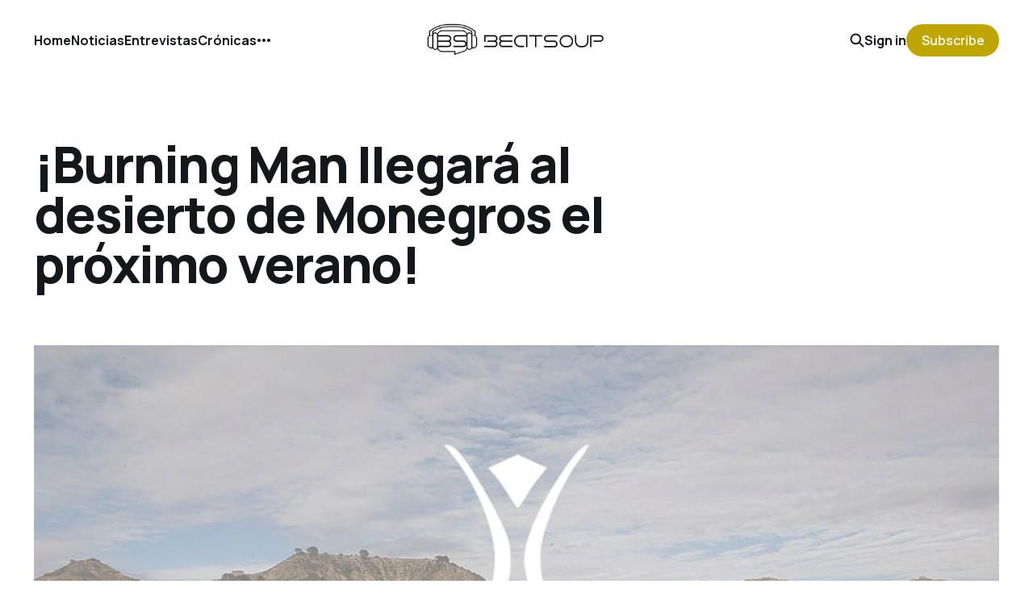

--- FILE ---
content_type: text/html; charset=utf-8
request_url: https://beatsoup.es/burning-man-llegara-al-desierto-de-monegros-el-proximo-verano-2017/
body_size: 6321
content:
<!DOCTYPE html>
<html lang="es">

<head>
    <meta charset="utf-8">
    <meta name="viewport" content="width=device-width, initial-scale=1">
    <title>¡Burning Man llegará al desierto de Monegros el próximo verano!</title>
    <link rel="stylesheet" href="/assets/built/screen.css?v=b1697b7ee8">


    <style>
        :root {
            --background-color: #ffffff
        }
    </style>

    <script>
        /* The script for calculating the color contrast was taken from
        https://gomakethings.com/dynamically-changing-the-text-color-based-on-background-color-contrast-with-vanilla-js/ */
        var accentColor = getComputedStyle(document.documentElement).getPropertyValue('--background-color');
        accentColor = accentColor.trim().slice(1);
        var r = parseInt(accentColor.substr(0, 2), 16);
        var g = parseInt(accentColor.substr(2, 2), 16);
        var b = parseInt(accentColor.substr(4, 2), 16);
        var yiq = ((r * 299) + (g * 587) + (b * 114)) / 1000;
        var textColor = (yiq >= 128) ? 'dark' : 'light';

        document.documentElement.className = `has-${textColor}-text`;
    </script>

    <meta name="description" content="El desierto aragonés de Monegros acogerá este verano una nueva filial del festival artístico estadounidense Burning Man ¡No sólo arderán las Fallas en 2017!">
    <link rel="icon" href="https://beatsoup.es/content/images/size/w256h256/2018/08/iPiccy-Design.png" type="image/png">
    <link rel="canonical" href="https://beatsoup.es/burning-man-llegara-al-desierto-de-monegros-el-proximo-verano-2017/">
    <meta name="referrer" content="no-referrer-when-downgrade">
    <link rel="amphtml" href="https://beatsoup.es/burning-man-llegara-al-desierto-de-monegros-el-proximo-verano-2017/amp/">
    
    <meta property="og:site_name" content="Beatsoup - Revista de música electrónica, clubbing y festivales">
    <meta property="og:type" content="article">
    <meta property="og:title" content="¡Burning Man llegará al desierto de Monegros el próximo verano!">
    <meta property="og:description" content="El desierto aragonés de Monegros acogerá este verano una nueva filial del festival artístico estadounidense Burning Man ¡No sólo arderán las Fallas en 2017!">
    <meta property="og:url" content="https://beatsoup.es/burning-man-llegara-al-desierto-de-monegros-el-proximo-verano-2017/">
    <meta property="og:image" content="https://beatsoup.es/content/images/2016/12/Burning-Man-Monegros-2017-Beatsoup-2.jpg">
    <meta property="article:published_time" content="2016-12-28T08:30:00.000Z">
    <meta property="article:modified_time" content="2016-12-28T08:50:05.000Z">
    <meta property="article:tag" content="Noticias">
    
    <meta property="article:publisher" content="https://www.facebook.com/beatsoupes">
    <meta name="twitter:card" content="summary_large_image">
    <meta name="twitter:title" content="¡Burning Man llegará al desierto de Monegros el próximo verano!">
    <meta name="twitter:description" content="El desierto aragonés de Monegros acogerá este verano una nueva filial del festival artístico estadounidense Burning Man ¡No sólo arderán las Fallas en 2017!">
    <meta name="twitter:url" content="https://beatsoup.es/burning-man-llegara-al-desierto-de-monegros-el-proximo-verano-2017/">
    <meta name="twitter:image" content="https://beatsoup.es/content/images/2016/12/Burning-Man-Monegros-2017-Beatsoup-2.jpg">
    <meta name="twitter:label1" content="Written by">
    <meta name="twitter:data1" content="Álvaro Pardo B">
    <meta name="twitter:label2" content="Filed under">
    <meta name="twitter:data2" content="Noticias">
    <meta name="twitter:site" content="@beat_soup">
    <meta property="og:image:width" content="1000">
    <meta property="og:image:height" content="489">
    
    <script type="application/ld+json">
{
    "@context": "https://schema.org",
    "@type": "Article",
    "publisher": {
        "@type": "Organization",
        "name": "Beatsoup - Revista de música electrónica, clubbing y festivales",
        "url": "https://beatsoup.es/",
        "logo": {
            "@type": "ImageObject",
            "url": "https://beatsoup.es/content/images/2016/07/_LOGOBS350.png"
        }
    },
    "author": {
        "@type": "Person",
        "name": "Álvaro Pardo B",
        "image": {
            "@type": "ImageObject",
            "url": "https://beatsoup.es/content/images/2018/11/SPECTRUM.jpg",
            "width": 960,
            "height": 960
        },
        "url": "https://beatsoup.es/author/alvparball/",
        "sameAs": []
    },
    "headline": "¡Burning Man llegará al desierto de Monegros el próximo verano!",
    "url": "https://beatsoup.es/burning-man-llegara-al-desierto-de-monegros-el-proximo-verano-2017/",
    "datePublished": "2016-12-28T08:30:00.000Z",
    "dateModified": "2016-12-28T08:50:05.000Z",
    "image": {
        "@type": "ImageObject",
        "url": "https://beatsoup.es/content/images/2016/12/Burning-Man-Monegros-2017-Beatsoup-2.jpg",
        "width": 1000,
        "height": 489
    },
    "keywords": "Noticias",
    "description": "¡Sí, familia! Uno de los festivales más singulares de la temporada llegará España en verano de 2017: Burning Man.\n\n\nEste festival artístico —cuyo nombre en español quiere decir &quot;hombre en llamas&quot;, ya que durante la última noche del festival se prende fuego a una enorme figura de madera con forma de hombre— se caracteriza por ser desarrollado todos los años en la &quot;ciudad&quot; efímera de Black Rock City, en Nevada, y cuyos organizadores describen como &quot;un experimento en comunidad de autoexpresión y au",
    "mainEntityOfPage": "https://beatsoup.es/burning-man-llegara-al-desierto-de-monegros-el-proximo-verano-2017/"
}
    </script>

    <meta name="generator" content="Ghost 5.105">
    <link rel="alternate" type="application/rss+xml" title="Beatsoup - Revista de música electrónica, clubbing y festivales" href="https://beatsoup.es/rss/">
    <script defer src="https://cdn.jsdelivr.net/ghost/portal@~2.46/umd/portal.min.js" data-i18n="true" data-ghost="https://beatsoup.es/" data-key="7d5e0c2fb19a17312691443137" data-api="https://beatsoup.es/ghost/api/content/" data-locale="es" crossorigin="anonymous"></script><style id="gh-members-styles">.gh-post-upgrade-cta-content,
.gh-post-upgrade-cta {
    display: flex;
    flex-direction: column;
    align-items: center;
    font-family: -apple-system, BlinkMacSystemFont, 'Segoe UI', Roboto, Oxygen, Ubuntu, Cantarell, 'Open Sans', 'Helvetica Neue', sans-serif;
    text-align: center;
    width: 100%;
    color: #ffffff;
    font-size: 16px;
}

.gh-post-upgrade-cta-content {
    border-radius: 8px;
    padding: 40px 4vw;
}

.gh-post-upgrade-cta h2 {
    color: #ffffff;
    font-size: 28px;
    letter-spacing: -0.2px;
    margin: 0;
    padding: 0;
}

.gh-post-upgrade-cta p {
    margin: 20px 0 0;
    padding: 0;
}

.gh-post-upgrade-cta small {
    font-size: 16px;
    letter-spacing: -0.2px;
}

.gh-post-upgrade-cta a {
    color: #ffffff;
    cursor: pointer;
    font-weight: 500;
    box-shadow: none;
    text-decoration: underline;
}

.gh-post-upgrade-cta a:hover {
    color: #ffffff;
    opacity: 0.8;
    box-shadow: none;
    text-decoration: underline;
}

.gh-post-upgrade-cta a.gh-btn {
    display: block;
    background: #ffffff;
    text-decoration: none;
    margin: 28px 0 0;
    padding: 8px 18px;
    border-radius: 4px;
    font-size: 16px;
    font-weight: 600;
}

.gh-post-upgrade-cta a.gh-btn:hover {
    opacity: 0.92;
}</style>
    <script defer src="https://cdn.jsdelivr.net/ghost/sodo-search@~1.5/umd/sodo-search.min.js" data-key="7d5e0c2fb19a17312691443137" data-styles="https://cdn.jsdelivr.net/ghost/sodo-search@~1.5/umd/main.css" data-sodo-search="https://beatsoup.es/" data-locale="es" crossorigin="anonymous"></script>
    
    <link href="https://beatsoup.es/webmentions/receive/" rel="webmention">
    <script defer src="/public/cards.min.js?v=b1697b7ee8"></script>
    <link rel="stylesheet" type="text/css" href="/public/cards.min.css?v=b1697b7ee8">
    <script defer src="/public/comment-counts.min.js?v=b1697b7ee8" data-ghost-comments-counts-api="https://beatsoup.es/members/api/comments/counts/"></script>
    <script defer src="/public/member-attribution.min.js?v=b1697b7ee8"></script><style>:root {--ghost-accent-color: #bfa500;}</style>
    <script async src="https://www.googletagmanager.com/gtag/js?id=UA-39673862-1"></script>
<script>
  window.dataLayer = window.dataLayer || [];
  function gtag(){dataLayer.push(arguments);}
  gtag('js', new Date());

  gtag('config', 'UA-39673862-1');
</script>
<script async src="https://pagead2.googlesyndication.com/pagead/js/adsbygoogle.js?client=ca-pub-6748088380833689" crossorigin="anonymous"></script>
<style>

  html, body {
   overflow-x: hidden;
  }
  body {
    position: relative
  }
  
  .gh-foot {
    white-space: normal!important;
  }
  
</style>
</head>

<body class="post-template tag-noticias is-head-middle-logo has-classic-feed">
<div class="gh-site">

    <header id="gh-head" class="gh-head gh-outer">
        <div class="gh-head-inner gh-inner">
            <div class="gh-head-brand">
                <div class="gh-head-brand-wrapper">
                    <a class="gh-head-logo" href="https://beatsoup.es">
                            <img src="https://beatsoup.es/content/images/2016/07/_LOGOBS350.png" alt="Beatsoup - Revista de música electrónica, clubbing y festivales">
                    </a>
                </div>
                <button class="gh-search gh-icon-btn" aria-label="Search this site" data-ghost-search><svg width="20" height="20" viewBox="0 0 20 20" fill="none" xmlns="http://www.w3.org/2000/svg">
<path d="M17.5 17.5L12.5 12.5L17.5 17.5ZM14.1667 8.33333C14.1667 9.09938 14.0158 9.85792 13.7226 10.5657C13.4295 11.2734 12.9998 11.9164 12.4581 12.4581C11.9164 12.9998 11.2734 13.4295 10.5657 13.7226C9.85792 14.0158 9.09938 14.1667 8.33333 14.1667C7.56729 14.1667 6.80875 14.0158 6.10101 13.7226C5.39328 13.4295 4.75022 12.9998 4.20854 12.4581C3.66687 11.9164 3.23719 11.2734 2.94404 10.5657C2.65088 9.85792 2.5 9.09938 2.5 8.33333C2.5 6.78624 3.11458 5.30251 4.20854 4.20854C5.30251 3.11458 6.78624 2.5 8.33333 2.5C9.88043 2.5 11.3642 3.11458 12.4581 4.20854C13.5521 5.30251 14.1667 6.78624 14.1667 8.33333Z" stroke="currentColor" stroke-width="2" stroke-linecap="round" stroke-linejoin="round"/>
</svg>
</button>
                <button class="gh-burger"></button>
            </div>

            <nav class="gh-head-menu">
                <ul class="nav">
    <li class="nav-home"><a href="https://beatsoup.es">Home</a></li>
    <li class="nav-noticias"><a href="https://beatsoup.es/tag/noticias/">Noticias</a></li>
    <li class="nav-entrevistas"><a href="https://beatsoup.es/tag/entrevistas/">Entrevistas</a></li>
    <li class="nav-cronicas"><a href="https://beatsoup.es/tag/cronicas/">Crónicas</a></li>
    <li class="nav-fiestas"><a href="https://beatsoup.es/tag/fiestas/">Fiestas</a></li>
    <li class="nav-especiales"><a href="https://beatsoup.es/tag/especiales/">Especiales</a></li>
    <li class="nav-festivales"><a href="https://beatsoup.es/tag/festivales/">Festivales</a></li>
    <li class="nav-autores"><a href="https://beatsoup.es/autores/">Autores</a></li>
</ul>

            </nav>

            <div class="gh-head-actions">
                    <button class="gh-search gh-icon-btn" aria-label="Search this site" data-ghost-search><svg width="20" height="20" viewBox="0 0 20 20" fill="none" xmlns="http://www.w3.org/2000/svg">
<path d="M17.5 17.5L12.5 12.5L17.5 17.5ZM14.1667 8.33333C14.1667 9.09938 14.0158 9.85792 13.7226 10.5657C13.4295 11.2734 12.9998 11.9164 12.4581 12.4581C11.9164 12.9998 11.2734 13.4295 10.5657 13.7226C9.85792 14.0158 9.09938 14.1667 8.33333 14.1667C7.56729 14.1667 6.80875 14.0158 6.10101 13.7226C5.39328 13.4295 4.75022 12.9998 4.20854 12.4581C3.66687 11.9164 3.23719 11.2734 2.94404 10.5657C2.65088 9.85792 2.5 9.09938 2.5 8.33333C2.5 6.78624 3.11458 5.30251 4.20854 4.20854C5.30251 3.11458 6.78624 2.5 8.33333 2.5C9.88043 2.5 11.3642 3.11458 12.4581 4.20854C13.5521 5.30251 14.1667 6.78624 14.1667 8.33333Z" stroke="currentColor" stroke-width="2" stroke-linecap="round" stroke-linejoin="round"/>
</svg>
</button>
                    <div class="gh-head-members">
                                <a class="gh-head-link" href="#/portal/signin" data-portal="signin">Sign in</a>
                                <a class="gh-head-btn gh-btn gh-primary-btn" href="#/portal/signup" data-portal="signup">Subscribe</a>
                    </div>
            </div>
        </div>
    </header>

    
<main class="gh-main gh-outer">
    <div class="gh-inner">
            <article class="gh-article post tag-noticias">
                    <header class="gh-article-header gh-canvas">
                        <h1 class="gh-article-title">¡Burning Man llegará al desierto de Monegros el próximo verano!</h1>
                            <figure class="gh-article-image">
        <img
            srcset="/content/images/size/w300/2016/12/Burning-Man-Monegros-2017-Beatsoup-2.jpg 300w,
                    /content/images/size/w720/2016/12/Burning-Man-Monegros-2017-Beatsoup-2.jpg 720w,
                    /content/images/size/w960/2016/12/Burning-Man-Monegros-2017-Beatsoup-2.jpg 960w,
                    /content/images/size/w1200/2016/12/Burning-Man-Monegros-2017-Beatsoup-2.jpg 1200w,
                    /content/images/size/w2000/2016/12/Burning-Man-Monegros-2017-Beatsoup-2.jpg 2000w,
                    /content/images/2016/12/Burning-Man-Monegros-2017-Beatsoup-2.jpg"
            sizes="(max-width: 1200px) 100vw, 1200px"
            src="/content/images/size/w1200/2016/12/Burning-Man-Monegros-2017-Beatsoup-2.jpg"
            alt="¡Burning Man llegará al desierto de Monegros el próximo verano!"
        >
    </figure>
                    </header>

                <section class="gh-content gh-canvas">
                    <!--kg-card-begin: markdown--><p>¡Sí, familia! Uno de los festivales más singulares de la temporada llegará España en verano de 2017: <strong>Burning Man</strong>.</p>
<p>Este festival artístico —cuyo nombre en español quiere decir <em><strong>&quot;hombre en llamas&quot;</strong></em>, ya que durante la última noche del festival se prende fuego a una enorme figura de madera con forma de hombre— se caracteriza por ser desarrollado todos los años en la &quot;ciudad&quot; efímera de <strong>Black Rock City</strong>, en Nevada, y cuyos organizadores describen como <em><strong>&quot;un experimento en comunidad de autoexpresión y autosuficiencia radical&quot;</strong></em>. En él destaca mucho la inclusión radical de todos los asistentes a la par que la autorealización, el sentimiento de comunidad y la participación. Toda persona es bienvenido a ir, sólo se necesita la entrada, ganas de pasarlo bien y... capacidad de sobrevivir al desierto.</p>
<p>Tras los <a href="http://beatsoup.net/burning-man-furia-en-el-desierto/?ref=beatsoup.es">altercados sufridos en su última edición</a> al más puro estilo <strong>Mad Max</strong>, la organización se encuentra en <strong>pleno proceso de expansión a nivel global</strong> —cuya primera filial se confirmó hace escasas semanas que se celebrará el próximo verano en los Países Bajos bajo el nombre de <em><strong>Burning Man Netherlands: “Where The Sheep Sleep”</strong></em>—, exportando sus principios en busca de nuevas metas. El objetivo es la celebración de nuevos eventos, primero en Europa y después en otros continentes. Y, <strong>en este contexto, el festival desembarca en nuestro país</strong>.</p>
<p>Por el momento, sólo conocemos una imagen filtrada por redes sociales (la que ilustra este artículo) en la que aparece el logo de <strong>Burning Man</strong> sobre un fondo desértico junto a las palabras definitorias <strong>&quot;MONEGROS summer 2017&quot;</strong>, pero nos basta para estar realmente emocionados con la noticia. El enclave escogido —el desierto aragonés de los Monegros— se antoja como el mejor posible para la ocasión, siendo las condiciones extremas y adversas que ofrece muy parecidas a las del evento original estadounidense y habiendo sido testado con éxito durante más de dos décadas con la celebración de <a href="http://beatsoup.net/20-aniversario-de-monegros-desert-festival/?ref=beatsoup.es">Monegros Desert Festival</a>. Además, no es el primer acercamiento de la filosofía de Burning Man a esta zona, pues ya se celebra en los últimos años <strong>Nowhere</strong>, autodefinido como un &quot;<em>encuentro regional Burning Man de música, idiomas, arte, conjuntos extravagantes, talleres, palabras, fiestas y personas de una comunidad diferente e internacional</em>&quot;. Ahora se presenta <strong>mucho más grande, mucho más fuerte, mucho más espectacular</strong>. Las condiciones eran las óptimas, el germen estaba ahí... y nuestro sueño se ha hecho realidad.</p>
<p>Ahora toca esperar a conocer más detalles al respecto, pero parece ser que este año no solo arderán las Fallas de Valencia. <strong>Burning Man llegará al desierto de Monegros el próximo verano por todo lo alto</strong>.</p>
<p><img src="https://beatsoup.es/content/images/2016/12/Burning-Man-Black-Rock-City-1.jpg" alt="" loading="lazy"></p>
<!--kg-card-end: markdown-->
                    <aside class="gh-article-meta">
                        <div class="gh-article-meta-inner">
                            <div class="gh-author-image-list instapaper_ignore">
                                    <a class="gh-author-image" href="/author/alvparball/">
                                            <img src="https://beatsoup.es/content/images/2018/11/SPECTRUM.jpg" alt="Álvaro Pardo B">
                                    </a>
                            </div>
                            <div class="gh-article-meta-wrapper">
                                <div class="gh-author-name-list">
                                    <a href="/author/alvparball/">Álvaro Pardo B</a>
                                </div>
                                <time class="gh-article-date" datetime="2016-12-28">28 dic. 2016</time>
                            </div>
                                <a class="gh-article-tag" href="https://beatsoup.es/tag/noticias/" style="--tag-color: ">Noticias</a>
                        </div>
                    </aside>
                </section>

                    <div class="gh-comments gh-canvas">
                        <h2 class="gh-comments-title"><script
    data-ghost-comment-count="603e0fb4a75b43315163274a"
    data-ghost-comment-count-empty=""
    data-ghost-comment-count-singular="comment"
    data-ghost-comment-count-plural="comments"
    data-ghost-comment-count-tag="span"
    data-ghost-comment-count-class-name=""
    data-ghost-comment-count-autowrap="true"
>
</script></h2>
                        
        <script defer src="https://cdn.jsdelivr.net/ghost/comments-ui@~1.0/umd/comments-ui.min.js" data-locale="es" data-ghost-comments="https://beatsoup.es/" data-api="https://beatsoup.es/ghost/api/content/" data-admin="https://beatsoup.es/ghost/" data-key="7d5e0c2fb19a17312691443137" data-title="" data-count="false" data-post-id="603e0fb4a75b43315163274a" data-color-scheme="auto" data-avatar-saturation="60" data-accent-color="#bfa500" data-comments-enabled="all" data-publication="Beatsoup - Revista de música electrónica, clubbing y festivales" crossorigin="anonymous"></script>
    
                    </div>

                <footer class="gh-article-footer gh-canvas">
                    <nav class="gh-navigation">
                        <div class="gh-navigation-previous">
                                <a class="gh-navigation-link" href="/oro-viejo-emocion-la-espera-merecio-la-pena/">← Previous</a>
                        </div>

                        <div class="gh-navigation-middle"></div>

                        <div class="gh-navigation-next">
                                <a class="gh-navigation-link" href="/the-prodigy-huele-a-nuevo-disco-en-2017/">Next →</a>
                        </div>
                    </nav>
                </footer>
            </article>
    </div>
</main>

    <footer class="gh-foot gh-outer">
        <div class="gh-foot-inner gh-inner">
            <nav class="gh-foot-menu">
                
            </nav>

            <div class="gh-copyright">
                    Beatsoup - Revista de música electrónica, clubbing y festivales © 2026. Powered by <a href="https://ghost.org/" target="_blank" rel="noopener">Ghost</a>
            </div>
        </div>
    </footer>

</div>

    <div class="pswp" tabindex="-1" role="dialog" aria-hidden="true">
    <div class="pswp__bg"></div>

    <div class="pswp__scroll-wrap">
        <div class="pswp__container">
            <div class="pswp__item"></div>
            <div class="pswp__item"></div>
            <div class="pswp__item"></div>
        </div>

        <div class="pswp__ui pswp__ui--hidden">
            <div class="pswp__top-bar">
                <div class="pswp__counter"></div>

                <button class="pswp__button pswp__button--close" title="Close (Esc)"></button>
                <button class="pswp__button pswp__button--share" title="Share"></button>
                <button class="pswp__button pswp__button--fs" title="Toggle fullscreen"></button>
                <button class="pswp__button pswp__button--zoom" title="Zoom in/out"></button>

                <div class="pswp__preloader">
                    <div class="pswp__preloader__icn">
                        <div class="pswp__preloader__cut">
                            <div class="pswp__preloader__donut"></div>
                        </div>
                    </div>
                </div>
            </div>

            <div class="pswp__share-modal pswp__share-modal--hidden pswp__single-tap">
                <div class="pswp__share-tooltip"></div>
            </div>

            <button class="pswp__button pswp__button--arrow--left" title="Previous (arrow left)"></button>
            <button class="pswp__button pswp__button--arrow--right" title="Next (arrow right)"></button>

            <div class="pswp__caption">
                <div class="pswp__caption__center"></div>
            </div>
        </div>
    </div>
</div>
<script src="/assets/built/main.min.js?v=b1697b7ee8"></script>



<script defer src="https://static.cloudflareinsights.com/beacon.min.js/vcd15cbe7772f49c399c6a5babf22c1241717689176015" integrity="sha512-ZpsOmlRQV6y907TI0dKBHq9Md29nnaEIPlkf84rnaERnq6zvWvPUqr2ft8M1aS28oN72PdrCzSjY4U6VaAw1EQ==" data-cf-beacon='{"version":"2024.11.0","token":"fbed76baa4af467fbe8041d095b57976","r":1,"server_timing":{"name":{"cfCacheStatus":true,"cfEdge":true,"cfExtPri":true,"cfL4":true,"cfOrigin":true,"cfSpeedBrain":true},"location_startswith":null}}' crossorigin="anonymous"></script>
</body>

</html>


--- FILE ---
content_type: text/html; charset=utf-8
request_url: https://www.google.com/recaptcha/api2/aframe
body_size: 265
content:
<!DOCTYPE HTML><html><head><meta http-equiv="content-type" content="text/html; charset=UTF-8"></head><body><script nonce="oYJr8Xtbi-AFoh3D1pX0TQ">/** Anti-fraud and anti-abuse applications only. See google.com/recaptcha */ try{var clients={'sodar':'https://pagead2.googlesyndication.com/pagead/sodar?'};window.addEventListener("message",function(a){try{if(a.source===window.parent){var b=JSON.parse(a.data);var c=clients[b['id']];if(c){var d=document.createElement('img');d.src=c+b['params']+'&rc='+(localStorage.getItem("rc::a")?sessionStorage.getItem("rc::b"):"");window.document.body.appendChild(d);sessionStorage.setItem("rc::e",parseInt(sessionStorage.getItem("rc::e")||0)+1);localStorage.setItem("rc::h",'1768567164123');}}}catch(b){}});window.parent.postMessage("_grecaptcha_ready", "*");}catch(b){}</script></body></html>

--- FILE ---
content_type: text/css; charset=UTF-8
request_url: https://beatsoup.es/assets/built/screen.css?v=b1697b7ee8
body_size: 9003
content:
:root{--color-primary-text:#333;--color-secondary-text:#999;--color-white:#fff;--color-lighter-gray:#f6f6f6;--color-light-gray:#e6e6e6;--color-mid-gray:#ccc;--color-dark-gray:#444;--color-darker-gray:#15171a;--color-black:#000;--font-sans:-apple-system,BlinkMacSystemFont,Segoe UI,Helvetica,Arial,sans-serif;--font-serif:Georgia,serif;--font-mono:Menlo,Consolas,Monaco,Liberation Mono,Lucida Console,monospace;--head-nav-gap:2.8rem;--h1-size:4.6rem;--gap:3.6rem;--header-spacing:80px}@media (max-width:767px){:root{--h1-size:3.2rem!important;--gap:2rem;--header-spacing:48px}}*,:after,:before{box-sizing:border-box}blockquote,body,dd,dl,figure,h1,h2,h3,h4,h5,h6,p{margin:0}ol[role=list],ul[role=list]{list-style:none}html:focus-within{scroll-behavior:smooth}body{line-height:1.5;min-height:100vh;text-rendering:optimizespeed}a:not([class]){-webkit-text-decoration-skip:ink;text-decoration-skip-ink:auto}img,picture{display:block;max-width:100%}button,input,select,textarea{font:inherit}@media (prefers-reduced-motion:reduce){html:focus-within{scroll-behavior:auto}*,:after,:before{animation-duration:.01ms!important;animation-iteration-count:1!important;scroll-behavior:auto!important;transition-duration:.01ms!important}}html{font-size:62.5%}body{background-color:var(--color-white);color:var(--color-primary-text);font-family:var(--gh-font-body,var(--font-sans));font-size:1.6rem;line-height:1.6;-webkit-font-smoothing:antialiased;-moz-osx-font-smoothing:grayscale}img{height:auto}a{color:var(--color-darker-gray);text-decoration:none}a:hover{opacity:.8}h1,h2,h3,h4,h5,h6{color:var(--color-darker-gray);font-family:var(--gh-font-heading,var(--font-sans));letter-spacing:-.02em;line-height:1.15}h1{font-size:var(--h1-size)}h2{font-size:2.8rem}h3{font-size:2.4rem}h4{font-size:2.2rem}h5{font-size:2rem}h6{font-size:1.8rem}hr{background-color:var(--color-light-gray);border:0;height:1px;width:100%}blockquote:not([class]){border-left:4px solid var(--ghost-accent-color);padding-left:2rem}figcaption{color:var(--color-secondary-text);font-size:1.4rem;line-height:1.4;margin-top:1.6rem;text-align:center}.kg-width-full figcaption{padding:0 1.6rem}.gh-content figcaption a{color:var(--color-darker-gray);text-decoration:none}pre{background-color:var(--color-lighter-gray);-webkit-hyphens:none;hyphens:none;line-height:1.5;overflow-x:scroll;padding:1.6rem 2.4rem;white-space:pre;-webkit-overflow-scrolling:touch}code{font-family:var(--font-mono);font-size:15px}:not(pre)>code{background-color:var(--color-lighter-gray);border-radius:3px;color:var(--ghost-accent-color);padding:.4rem}iframe{border:0;display:block;overflow:hidden;width:100%}@media (max-width:767px){h2{font-size:2.4rem}h3{font-size:2.1rem}}.gh-site{display:flex;flex-direction:column;min-height:100vh}.gh-main{flex-grow:1;padding-bottom:8rem;padding-top:8rem}.page-template .gh-main{padding-block:0}.gh-outer{padding-left:var(--gap);padding-right:var(--gap)}.gh-inner{margin:0 auto;max-width:var(--container-width,1200px)}.gh-canvas,.kg-width-full.kg-content-wide{--main:min(var(--content-width,720px),100% - var(--gap) * 2);--wide:minmax(0,calc((var(--container-width, 1200px) - var(--content-width, 720px))/2));--full:minmax(var(--gap),1fr);display:grid;grid-template-columns:[full-start] var(--full) [wide-start] var(--wide) [main-start] var(--main) [main-end] var(--wide) [wide-end] var(--full) [full-end]}.gh-canvas>*{grid-column:main}.kg-content-wide>div,.kg-width-wide{grid-column:wide}.kg-width-full{grid-column:full}.kg-width-full img{width:100%}@media (max-width:767px){#gh-main{padding-bottom:4.8rem;padding-top:4.8rem}}.gh-head{background-color:var(--color-white);height:100px}.gh-head-inner{align-items:center;-moz-column-gap:var(--head-nav-gap);column-gap:var(--head-nav-gap);display:grid;grid-auto-flow:row dense;grid-template-columns:1fr auto auto;height:100%}.gh-head-brand{line-height:1}.gh-head-brand-wrapper{align-items:center;display:flex}.gh-head-logo{font-family:var(--gh-font-heading,var(--font-sans));font-size:2.4rem;font-weight:700;letter-spacing:-.02em;position:relative}.gh-head-logo img{max-height:40px}.gh-head-logo img:nth-child(2){left:0;opacity:0;position:absolute;top:0}.gh-head-menu{display:flex}.gh-head .nav,.gh-head-menu{align-items:center;gap:var(--head-nav-gap)}.gh-head .nav{display:inline-flex;list-style:none;margin:0;padding:0;white-space:nowrap}.gh-head .nav-more-toggle{font-size:inherit;margin:0 -6px;position:relative;text-transform:inherit}.gh-head .nav-more-toggle svg{height:24px;width:24px}.gh-head-actions{align-items:center;display:flex;gap:var(--head-nav-gap);justify-content:flex-end}.gh-head-members{align-items:center;display:flex;gap:20px;white-space:nowrap}.gh-head-btn.gh-btn{font-size:inherit;font-weight:600}.gh-head-btn:not(.gh-btn){align-items:center;color:var(--ghost-accent-color);display:inline-flex}.gh-head-btn svg{height:1.3em;width:1.3em}.gh-search{margin-left:-6px;margin-right:-6px}.gh-search:hover{opacity:.9}.gh-head-brand .gh-search{margin-right:8px}@media (max-width:767px){.gh-head-members{flex-direction:column-reverse;gap:16px;width:100%}.gh-head-actions .gh-search{display:none}}@media (min-width:768px){.gh-head-brand .gh-search{display:none}body:not(.is-dropdown-loaded) .gh-head-menu .nav>li{opacity:0}}.is-head-left-logo .gh-head-inner{grid-template-columns:auto 1fr auto}@media (min-width:992px){.is-head-left-logo .gh-head-menu{margin-left:16px;margin-right:64px}}.is-head-middle-logo .gh-head-inner{grid-template-columns:1fr auto 1fr}.is-head-middle-logo .gh-head-brand{grid-column-start:2}.is-head-middle-logo .gh-head-actions{gap:28px}@media (min-width:992px){.is-head-middle-logo .gh-head-menu{margin-right:64px}}.is-head-stacked .gh-head{height:auto;position:relative}.is-head-stacked .gh-head-inner{grid-template-columns:1fr auto 1fr}.is-head-stacked .gh-head-brand{display:flex;grid-column-start:2;grid-row-start:1;min-height:80px}@media (max-width:767px){.is-head-stacked .gh-head-brand{min-height:unset}}@media (min-width:992px){.is-head-stacked .gh-head-inner{padding:0}.is-head-stacked .gh-head-brand{align-items:center;display:flex;height:80px}.is-head-stacked .gh-head-menu{grid-column:1/4;grid-row-start:2;height:56px;justify-content:center;margin:0 48px}.is-head-stacked .gh-head-menu:after,.is-head-stacked .gh-head-menu:before{background-color:var(--color-light-gray);content:"";height:1px;left:0;position:absolute;top:80px;width:100%}.is-head-stacked .gh-head-menu:after{top:136px}.is-head-stacked .gh-head-actions{grid-column:1/4;grid-row-start:1;justify-content:space-between}}.is-head-transparent .gh-head{background-color:transparent;left:0;position:absolute;right:0;z-index:90}.is-head-transparent .gh-head .nav>li a,.is-head-transparent .gh-head-description,.is-head-transparent .gh-head-link,.is-head-transparent .gh-head-logo,.is-head-transparent .gh-head-logo a,.is-head-transparent .gh-search,.is-head-transparent .gh-social,.is-head-transparent .nav-more-toggle{color:var(--color-white)}.is-head-transparent .gh-burger:after,.is-head-transparent .gh-burger:before{background-color:var(--color-white)}.is-head-transparent .gh-head-btn{background-color:#fff;color:#15171a}.is-head-transparent .gh-head-menu:after,.is-head-transparent .gh-head-menu:before{background-color:hsla(0,0%,100%,.2)}.is-head-transparent #announcement-bar-root{left:0;position:absolute;right:0}.is-head-transparent #announcement-bar-root:not(:empty)+:is(.site,.gh-site) .gh-head{margin-top:48px}.is-head-dark:not(.is-head-transparent) .gh-head{background-color:var(--color-darker-gray)}.is-head-dark:not(.is-head-transparent) .gh-head .nav a,.is-head-dark:not(.is-head-transparent) .gh-head-description,.is-head-dark:not(.is-head-transparent) .gh-head-link,.is-head-dark:not(.is-head-transparent) .gh-head-logo,.is-head-dark:not(.is-head-transparent) .gh-head-logo a,.is-head-dark:not(.is-head-transparent) .gh-search,.is-head-dark:not(.is-head-transparent) .gh-social,.is-head-dark:not(.is-head-transparent) .nav-more-toggle{color:var(--color-white)}.is-head-dark:not(.is-head-transparent) .gh-burger:after,.is-head-dark:not(.is-head-transparent) .gh-burger:before{background-color:var(--color-white)}.is-head-dark:not(.is-head-transparent) .gh-head-btn{background-color:#fff;color:#15171a}.is-head-dark:not(.is-head-transparent) .gh-head-menu:after,.is-head-dark:not(.is-head-transparent) .gh-head-menu:before{background-color:hsla(0,0%,100%,.2)}.is-head-brand:not(.is-head-transparent) .gh-head{background-color:var(--ghost-accent-color)}.is-head-brand:not(.is-head-transparent) .gh-head .nav a,.is-head-brand:not(.is-head-transparent) .gh-head-description,.is-head-brand:not(.is-head-transparent) .gh-head-link,.is-head-brand:not(.is-head-transparent) .gh-head-logo,.is-head-brand:not(.is-head-transparent) .gh-head-logo a,.is-head-brand:not(.is-head-transparent) .gh-search,.is-head-brand:not(.is-head-transparent) .gh-social,.is-head-brand:not(.is-head-transparent) .nav-more-toggle{color:var(--color-white)}.is-head-brand:not(.is-head-transparent) .gh-burger:after,.is-head-brand:not(.is-head-transparent) .gh-burger:before{background-color:var(--color-white)}.is-head-brand:not(.is-head-transparent) .gh-head-btn{background-color:#fff;color:#15171a}.is-head-brand:not(.is-head-transparent) .gh-head-menu:after,.is-head-brand:not(.is-head-transparent) .gh-head-menu:before{background-color:hsla(0,0%,100%,.3)}.gh-dropdown{background-color:#fff;border-radius:5px;box-shadow:0 0 0 1px rgba(0,0,0,.04),0 7px 20px -5px rgba(0,0,0,.15);margin-top:24px;opacity:0;padding:12px 0;position:absolute;right:-16px;text-align:left;top:100%;transform:translate3d(0,6px,0);transition:opacity .3s,transform .2s;visibility:hidden;width:200px;z-index:90}.is-head-middle-logo .gh-dropdown{left:-24px;right:auto}.is-dropdown-mega .gh-dropdown{-moz-column-gap:40px;column-gap:40px;display:grid;grid-auto-flow:column;grid-template-columns:1fr 1fr;padding:20px 32px;width:auto}.is-dropdown-open .gh-dropdown{opacity:1;transform:translateY(0);visibility:visible}.gh-dropdown li a{color:#15171a!important;display:block;padding:6px 20px}.is-dropdown-mega .gh-dropdown li a{padding:8px 0}.gh-burger{-webkit-appearance:none;-moz-appearance:none;appearance:none;background-color:transparent;border:0;cursor:pointer;display:none;height:30px;margin-right:-3px;padding:0;position:relative;width:30px}.gh-burger:after,.gh-burger:before{background-color:var(--color-darker-gray);content:"";height:1px;left:3px;position:absolute;transition:all .2s cubic-bezier(.04,.04,.12,.96) .1008s;width:24px}.gh-burger:before{top:11px}.gh-burger:after{bottom:11px}.is-head-open .gh-burger:before{top:15px;transform:rotate(45deg)}.is-head-open .gh-burger:after{bottom:14px;transform:rotate(-45deg)}@media (max-width:767px){#gh-head{height:64px}#gh-head .gh-head-inner{gap:48px;grid-template-columns:1fr;grid-template-rows:auto 1fr auto}#gh-head .gh-head-brand{align-items:center;display:grid;grid-column-start:1;grid-template-columns:1fr auto auto;height:64px}#gh-head .gh-head-logo{font-size:2.2rem}.gh-burger{display:block}#gh-head .gh-head-actions,#gh-head .gh-head-menu{justify-content:center;opacity:0;position:fixed;visibility:hidden}#gh-head .gh-head-menu{transform:translateY(0);transition:none}#gh-head .nav{align-items:center;gap:20px;line-height:1.4}#gh-head .nav a{font-size:2.6rem;font-weight:600;text-transform:none}#gh-head .nav li{opacity:0;transform:translateY(-4px)}#gh-head .gh-head-actions{text-align:center}#gh-head :is(.gh-head-btn,.gh-head-link){opacity:0;transform:translateY(8px)}#gh-head .gh-head-btn{font-size:1.8rem;text-transform:none;width:100%}#gh-head .gh-head-btn:not(.gh-btn){font-size:2rem}#gh-main{transition:opacity .4s}.is-head-open #gh-head{height:100%;inset:0;overflow-y:scroll;position:fixed;z-index:3999999;-webkit-overflow-scrolling:touch}.is-head-open:not(.is-head-brand):not(.is-head-dark):not(.is-head-transparent) #gh-head{background-color:var(--color-white)}.is-head-open.is-head-transparent #gh-head,.is-head-open:is(.is-head-transparent,.is-head-brand) #gh-head .gh-head-actions{background-color:var(--ghost-accent-color)}.is-head-open.is-head-dark #gh-head,.is-head-open.is-head-dark #gh-head .gh-head-actions{background-color:var(--color-darker-gray)}.is-head-open #gh-head .gh-head-actions,.is-head-open #gh-head .gh-head-menu{opacity:1;position:static;visibility:visible}.is-head-open #gh-head .nav{display:flex;flex-direction:column}.is-head-open #gh-head .nav li{opacity:1;transform:translateY(0);transition:transform .2s,opacity .2s}.is-head-open #gh-head .gh-head-actions{align-items:center;background-color:var(--color-white);bottom:0;display:inline-flex;flex-direction:column;gap:12px;left:0;padding:var(--gap) 0 calc(var(--gap) + 8px);position:sticky;right:0}.is-head-open #gh-head :is(.gh-head-btn,.gh-head-link){opacity:1;transform:translateY(0);transition:transform .4s,opacity .4s;transition-delay:.2s}.is-head-open #gh-head .gh-head-link{transition-delay:.4s}.is-head-open #gh-main{opacity:0}}.gh-cover{min-height:var(--cover-height,50vh);padding-bottom:6.4rem;padding-top:6.4rem;position:relative}.gh-cover-image{height:100%;inset:0;-o-object-fit:cover;object-fit:cover;position:absolute;width:100%;z-index:-1}.has-serif-title:not([class*=" gh-font-heading"]):not([class^=gh-font-heading]) .gh-cover-title{font-family:var(--gh-font-heading,var(--font-serif))}.has-serif-body:not([class*=" gh-font-body"]):not([class^=gh-font-body]) .gh-cover-description{font-family:var(--gh-font-body,var(--font-serif))}.has-serif-title:not([class*=" gh-font-heading"]):not([class^=gh-font-heading]) .gh-card-title{font-family:var(--gh-font-heading,var(--font-serif));letter-spacing:-.01em}.has-serif-body:not([class*=" gh-font-body"]):not([class^=gh-font-body]) .gh-card-excerpt{font-family:var(--gh-font-body,var(--font-serif))}.gh-card{word-break:break-word}.page-template .gh-article-header{margin-top:var(--header-spacing,80px)}.gh-article-tag{color:var(--ghost-accent-color)}.gh-article-title{word-break:break-word}.has-serif-title:not([class*=" gh-font-heading"]):not([class^=gh-font-heading]) .gh-article-title{font-family:var(--gh-font-heading,var(--font-serif));letter-spacing:-.01em}.gh-article-excerpt{color:var(--color-secondary-text);font-size:2.1rem;line-height:1.5;margin-top:2rem}.has-serif-body:not([class*=" gh-font-body"]):not([class^=gh-font-body]) .gh-article-excerpt{font-family:var(--gh-font-body,var(--font-serif))}.gh-article-image{grid-column:wide-start/wide-end;margin-top:4rem}.gh-article-image img{width:100%}@media (max-width:767px){.gh-article-excerpt{font-size:1.9rem}.gh-article-image{margin-top:2.4rem}}.gh-content{font-size:var(--content-font-size,1.8rem);letter-spacing:var(--content-letter-spacing,0);margin-top:4rem;word-break:break-word}.gh-content>*+*{margin-bottom:0;margin-top:calc(1.6em*var(--content-spacing-multiplier, 1))}.gh-content>[id]{margin:0}.gh-content>.kg-card+[id]{margin-top:calc(2em*var(--content-spacing-multiplier, 1))!important}.has-serif-title:not([class*=" gh-font-heading"]):not([class^=gh-font-heading]) .gh-content>[id]{font-family:var(--gh-font-heading,var(--font-serif));letter-spacing:-.01em}.gh-content>[id]:not(:first-child){margin-top:calc(1.6em*var(--content-spacing-multiplier, 1))}.gh-content>[id]+*{margin-top:calc(.8em*var(--content-spacing-multiplier, 1))}.gh-content>blockquote,.gh-content>hr{position:relative}.gh-content>blockquote,.gh-content>blockquote+*,.gh-content>hr,.gh-content>hr+*{margin-top:calc(2.4em*var(--content-spacing-multiplier, 1))}.gh-content h2{font-size:1.6em}.gh-content h3{font-size:1.4em}.gh-content a{color:var(--ghost-accent-color);text-decoration:underline;word-break:break-word}.gh-content .kg-callout-card .kg-callout-text,.gh-content .kg-toggle-card .kg-toggle-content>ol,.gh-content .kg-toggle-card .kg-toggle-content>p,.gh-content .kg-toggle-card .kg-toggle-content>ul{font-size:.95em}.has-serif-body:not([class*=" gh-font-body"]):not([class^=gh-font-body]) .gh-content .kg-callout-text,.has-serif-body:not([class*=" gh-font-body"]):not([class^=gh-font-body]) .gh-content .kg-toggle-content>ol,.has-serif-body:not([class*=" gh-font-body"]):not([class^=gh-font-body]) .gh-content .kg-toggle-content>p,.has-serif-body:not([class*=" gh-font-body"]):not([class^=gh-font-body]) .gh-content .kg-toggle-content>ul,.has-serif-body:not([class*=" gh-font-body"]):not([class^=gh-font-body]) .gh-content>blockquote,.has-serif-body:not([class*=" gh-font-body"]):not([class^=gh-font-body]) .gh-content>dl,.has-serif-body:not([class*=" gh-font-body"]):not([class^=gh-font-body]) .gh-content>ol,.has-serif-body:not([class*=" gh-font-body"]):not([class^=gh-font-body]) .gh-content>p,.has-serif-body:not([class*=" gh-font-body"]):not([class^=gh-font-body]) .gh-content>ul{font-family:var(--gh-font-body,var(--font-serif))}.gh-content dl,.gh-content ol,.gh-content ul{padding-left:2.8rem}.gh-content :is(li+li,li :is(ul,ol)){margin-top:.8rem}.gh-content ol ol li{list-style-type:lower-alpha}.gh-content ol ol ol li{list-style-type:lower-roman}.gh-content table:not(.gist table){border-collapse:collapse;border-spacing:0;display:inline-block;font-family:var(--font-sans);font-size:1.6rem;max-width:100%;overflow-x:auto;vertical-align:top;white-space:nowrap;width:auto;-webkit-overflow-scrolling:touch;background:radial-gradient(ellipse at left,rgba(0,0,0,.2) 0,transparent 75%) 0,radial-gradient(ellipse at right,rgba(0,0,0,.2) 0,transparent 75%) 100%;background-attachment:scroll,scroll;background-repeat:no-repeat;background-size:10px 100%,10px 100%}.gh-content table:not(.gist table) td:first-child{background-image:linear-gradient(90deg,#fff 50%,hsla(0,0%,100%,0));background-repeat:no-repeat;background-size:20px 100%}.gh-content table:not(.gist table) td:last-child{background-image:linear-gradient(270deg,#fff 50%,hsla(0,0%,100%,0));background-position:100% 0;background-repeat:no-repeat;background-size:20px 100%}.gh-content table:not(.gist table) th{background-color:var(--color-white);color:var(--color-darkgrey);font-size:1.2rem;font-weight:700;letter-spacing:.2px;text-align:left;text-transform:uppercase}.gh-content table:not(.gist table) td,.gh-content table:not(.gist table) th{border:1px solid var(--color-light-gray);padding:6px 12px}.page-template .gh-content:only-child{margin-top:0!important}.page-template .gh-content:only-child>:first-child:not(.kg-width-full){margin-top:var(--header-spacing,80px)}.page-template .gh-content>:last-child:not(.kg-width-full){margin-bottom:var(--footer-spacing,0)}@media (max-width:767px){.gh-content{font-size:1.7rem;margin-top:3.2rem}}.gh-comments{margin-bottom:-24px;margin-top:64px}.gh-comments-header{align-items:center;display:flex;justify-content:space-between;margin-bottom:40px}.gh-comments .gh-comments-title{margin-bottom:28px}.gh-comments-header .gh-comments-title{margin-bottom:0}.gh-comments-count{color:var(--color-secondary-text)}.gh-cta-gradient{background:linear-gradient(180deg,hsla(0,0%,100%,0),var(--color-white));content:"";grid-column:full-start/full-end;height:160px;margin-bottom:4rem;margin-top:-16rem;position:relative}.gh-cta-gradient:first-child{display:none}.gh-cta{display:flex;flex-direction:column;margin-bottom:4rem;text-align:center}.gh-cta-title{font-size:2.2rem;letter-spacing:-.02em;margin-bottom:3.2rem}.gh-cta-actions{align-items:center;display:flex;flex-direction:column}.gh-cta-link{color:var(--color-secondary-text);cursor:pointer;font-size:1.4rem;margin-top:.8rem;text-decoration:none}.gh-cta-link:hover{color:var(--color-darker-gray)}@media (max-width:767px){.gh-cta-actions{-moz-column-gap:.8rem;column-gap:.8rem}}.gh-content :not(.kg-card):not(table):not([id])+:is(.kg-card,table){margin-top:calc(2em*var(--content-spacing-multiplier, 1))}.gh-content :is(.kg-card,table)+:not(.kg-card):not(table):not([id]){margin-top:calc(2em*var(--content-spacing-multiplier, 1))}.gh-content>.kg-width-full+.kg-width-full:not(.kg-width-full.kg-card-hascaption+.kg-width-full){margin-top:0}.kg-image{margin-left:auto;margin-right:auto}.kg-embed-card{align-items:center;display:flex;flex-direction:column;width:100%}.kg-gallery-image,.kg-image[width][height]{cursor:pointer}.kg-gallery-image a:hover,.kg-image-card a:hover{opacity:1!important}.kg-card.kg-toggle-card .kg-toggle-heading-text{font-size:2rem;font-weight:700}.has-serif-title:not([class*=" gh-font-heading"]):not([class^=gh-font-heading]) .kg-toggle-card .kg-toggle-heading-text{font-family:var(--gh-font-heading,var(--font-serif))}.kg-callout-card.kg-card{border-radius:.25em}.kg-callout-card-accent a{text-decoration:underline}blockquote.kg-blockquote-alt{color:var(--color-secondary-text);font-style:normal;font-weight:400}.kg-card.kg-button-card .kg-btn{font-size:1em}.has-serif-title:not([class*=" gh-font-heading"]):not([class^=gh-font-heading]) .kg-card.kg-header-card h2.kg-header-card-header{font-family:var(--gh-font-heading,var(--font-serif))}.has-serif-body:not([class*=" gh-font-body"]):not([class^=gh-font-body]) .kg-header-card h3.kg-header-card-subheader{font-family:var(--gh-font-body,var(--font-serif))}.kg-audio-card,.kg-bookmark-card a.kg-bookmark-container,.kg-bookmark-card a.kg-bookmark-container:hover,.kg-file-card-container,.kg-file-card-container:hover,.kg-product-card-container{background:var(--background-color,#fff)!important;color:var(--color-darker-gray,#222)!important;opacity:1}.kg-bookmark-card .kg-bookmark-container{border-radius:.25em!important}.kg-bookmark-card .kg-bookmark-content{padding:1.15em}.kg-bookmark-card .kg-bookmark-title{font-size:.9em}.kg-bookmark-card .kg-bookmark-description{font-size:.8em;margin-top:.3em;max-height:none}.kg-bookmark-card .kg-bookmark-metadata{font-size:.8em}.kg-bookmark-card .kg-bookmark-thumbnail img{border-radius:0 .2em .2em 0}.has-light-text .kg-audio-card button{color:#fff}.has-light-text .kg-audio-card .kg-audio-volume-slider{color:hsla(0,0%,100%,.3)}.pagination{display:grid;grid-template-columns:1fr auto 1fr;margin-top:6.4rem}.page-number{grid-column-start:2}.older-posts{text-align:right}.gh-navigation{align-items:center;-moz-column-gap:2.4rem;column-gap:2.4rem;display:grid;grid-template-columns:1fr auto 1fr}.gh-navigation>div{align-items:center;display:flex}.gh-navigation-next{justify-content:flex-end}.gh-navigation-link{align-items:center;display:inline-flex}.gh-navigation-link svg{height:16px;width:16px}.gh-navigation-previous svg{margin-right:.4rem}.gh-navigation-next svg{margin-left:.4rem}@media (max-width:767px){.gh-navigation-hide{display:none}}.gh-btn{align-items:center;background-color:var(--color-darker-gray);border:0;border-radius:100px;color:var(--color-white);cursor:pointer;display:inline-flex;font-size:1.6rem;font-weight:700;gap:.4em;justify-content:center;letter-spacing:inherit;line-height:1;padding:calc(.75em*var(--multiplier, 1)) calc(1.15em*var(--multiplier, 1))}.gh-btn:hover{opacity:.95}.gh-post-upgrade-cta .gh-btn{line-height:inherit}.gh-primary-btn{background-color:var(--ghost-accent-color)}.gh-outline-btn{background-color:transparent;border:1px solid var(--color-light-gray);color:var(--color-darker-gray);text-decoration:none}.gh-outline-btn:hover{border-color:var(--color-mid-gray);opacity:1}.gh-icon-btn{align-items:center;background-color:transparent;border:0;color:var(--darker-gray-color);cursor:pointer;display:inline-flex;height:30px;justify-content:center;outline:none;padding:0;width:30px}.gh-icon-btn svg{height:20px;width:20px}.gh-text-btn{align-items:center;background-color:transparent;border:0;color:var(--darker-gray-color);cursor:pointer;display:inline-flex;justify-content:center;letter-spacing:inherit;margin:0;outline:none;padding:0;will-change:opacity}.gh-text-btn:hover{opacity:.8}.gh-foot{color:var(--color-secondary-text);padding-bottom:8rem;padding-top:8rem;white-space:nowrap}.gh-foot-inner{display:grid;font-size:1.3rem;gap:40px;grid-template-columns:1fr auto 1fr}.no-menu .gh-foot-inner{align-items:center;display:flex;flex-direction:column;gap:24px}.gh-foot-menu .nav{align-items:center;display:inline-flex;flex-wrap:wrap;justify-content:center;list-style:none;margin:0;padding:0;row-gap:4px}.gh-foot-menu .nav li{align-items:center;display:flex}.gh-foot-menu .nav li+li:before{content:"•";font-size:.9rem;line-height:0;padding:0 1.2rem}.gh-powered-by{text-align:right}.gh-foot a{color:var(--color-secondary-text)}.gh-foot a:hover{color:var(--color-darker-gray);opacity:1}@media (max-width:767px){.gh-foot{padding-bottom:12rem;padding-top:6.4rem}.gh-foot-inner{grid-template-columns:1fr;text-align:center}.gh-foot-menu .nav{flex-direction:column}.gh-foot-menu .nav li+li{margin-top:.4rem}.gh-foot-menu .nav li+li:before{display:none}.gh-powered-by{text-align:center}}.pswp{backface-visibility:hidden;display:none;height:100%;left:0;outline:none;overflow:hidden;position:absolute;top:0;touch-action:none;width:100%;z-index:3999999;-webkit-text-size-adjust:100%}.pswp img{max-width:none}.pswp--animate_opacity{opacity:.001;transition:opacity 333ms cubic-bezier(.4,0,.22,1);will-change:opacity}.pswp--open{display:block}.pswp--zoom-allowed .pswp__img{cursor:zoom-in}.pswp--zoomed-in .pswp__img{cursor:grab}.pswp--dragging .pswp__img{cursor:grabbing}.pswp__bg{backface-visibility:hidden;background-color:rgba(0,0,0,.85);opacity:0;transform:translateZ(0);transition:opacity 333ms cubic-bezier(.4,0,.22,1);will-change:opacity}.pswp__bg,.pswp__scroll-wrap{height:100%;left:0;position:absolute;top:0;width:100%}.pswp__scroll-wrap{overflow:hidden}.pswp__container,.pswp__zoom-wrap{backface-visibility:hidden;bottom:0;left:0;position:absolute;right:0;top:0;touch-action:none}.pswp__container,.pswp__img{-webkit-user-select:none;-moz-user-select:none;user-select:none;-webkit-tap-highlight-color:transparent;-webkit-touch-callout:none}.pswp__zoom-wrap{position:absolute;transform-origin:left top;transition:transform 333ms cubic-bezier(.4,0,.22,1);width:100%}.pswp--animated-in .pswp__bg,.pswp--animated-in .pswp__zoom-wrap{transition:none}.pswp__item{bottom:0;overflow:hidden;right:0}.pswp__img,.pswp__item{left:0;position:absolute;top:0}.pswp__img{height:auto;width:auto}.pswp__img--placeholder{backface-visibility:hidden}.pswp__img--placeholder--blank{background:var(--color-black)}.pswp--ie .pswp__img{height:auto!important;left:0;top:0;width:100%!important}.pswp__error-msg{color:var(--color-secondary-text);font-size:14px;left:0;line-height:16px;margin-top:-8px;position:absolute;text-align:center;top:50%;width:100%}.pswp__error-msg a{color:var(--color-secondary-text);text-decoration:underline}.pswp__button{-webkit-appearance:none;-moz-appearance:none;appearance:none;background:none;border:0;box-shadow:none;cursor:pointer;display:block;float:right;height:44px;margin:0;overflow:visible;padding:0;position:relative;transition:opacity .2s;width:44px}.pswp__button:focus,.pswp__button:hover{opacity:1}.pswp__button:active{opacity:.9;outline:none}.pswp__button::-moz-focus-inner{border:0;padding:0}.pswp__ui--over-close .pswp__button--close{opacity:1}.pswp__button,.pswp__button--arrow--left:before,.pswp__button--arrow--right:before{background:url(../images/default-skin.png) 0 0 no-repeat;background-size:264px 88px;height:44px;width:44px}@media (-webkit-min-device-pixel-ratio:1.09375),(-webkit-min-device-pixel-ratio:1.1),(min-resolution:1.1dppx),(min-resolution:105dpi){.pswp--svg .pswp__button,.pswp--svg .pswp__button--arrow--left:before,.pswp--svg .pswp__button--arrow--right:before{background-image:url(../images/default-skin.svg)}.pswp--svg .pswp__button--arrow--left,.pswp--svg .pswp__button--arrow--right{background:none}}.pswp__button--close{background-position:0 -44px}.pswp__button--share{background-position:-44px -44px}.pswp__button--fs{display:none}.pswp--supports-fs .pswp__button--fs{display:block}.pswp--fs .pswp__button--fs{background-position:-44px 0}.pswp__button--zoom{background-position:-88px 0;display:none}.pswp--zoom-allowed .pswp__button--zoom{display:block}.pswp--zoomed-in .pswp__button--zoom{background-position:-132px 0}.pswp--touch .pswp__button--arrow--left,.pswp--touch .pswp__button--arrow--right{visibility:hidden}.pswp__button--arrow--left,.pswp__button--arrow--right{background:none;height:100px;margin-top:-50px;position:absolute;top:50%;width:70px}.pswp__button--arrow--left{left:0}.pswp__button--arrow--right{right:0}.pswp__button--arrow--left:before,.pswp__button--arrow--right:before{content:"";height:30px;position:absolute;top:35px;width:32px}.pswp__button--arrow--left:before{background-position:-138px -44px;left:6px}.pswp__button--arrow--right:before{background-position:-94px -44px;right:6px}.pswp__counter{color:var(--color-white);font-size:11px;font-weight:700;height:44px;left:0;line-height:44px;padding:0 15px;position:absolute;top:0;-webkit-user-select:none;-moz-user-select:none;user-select:none}.pswp__caption{bottom:0;left:0;min-height:44px;position:absolute;width:100%}.pswp__caption__center{color:var(--color-white);font-size:11px;line-height:1.6;margin:0 auto;max-width:420px;padding:25px 15px 30px;text-align:center}.pswp__caption__center .post-caption-title{font-size:15px;font-weight:500;margin-bottom:7px;text-transform:uppercase}.pswp__caption__center .post-caption-meta-item+.post-caption-meta-item:before{content:"\02022";padding:0 4px}.pswp__caption--empty{display:none}.pswp__caption--fake{visibility:hidden}.pswp__preloader{direction:ltr;height:44px;left:50%;margin-left:-22px;opacity:0;position:absolute;top:0;transition:opacity .25s ease-out;width:44px;will-change:opacity}.pswp__preloader__icn{height:20px;margin:12px;width:20px}.pswp__preloader--active{opacity:1}.pswp__preloader--active .pswp__preloader__icn{background:url(../images/preloader.gif) 0 0 no-repeat}.pswp--css_animation .pswp__preloader--active{opacity:1}.pswp--css_animation .pswp__preloader--active .pswp__preloader__icn{animation:clockwise .5s linear infinite}.pswp--css_animation .pswp__preloader--active .pswp__preloader__donut{animation:donut-rotate 1s cubic-bezier(.4,0,.22,1) infinite}.pswp--css_animation .pswp__preloader__icn{background:none;height:14px;left:15px;margin:0;opacity:.75;position:absolute;top:15px;width:14px}.pswp--css_animation .pswp__preloader__cut{height:14px;overflow:hidden;position:relative;width:7px}.pswp--css_animation .pswp__preloader__donut{background:none;border-bottom:2px solid transparent;border-left:2px solid transparent;border-radius:50%;border-right:2px solid var(--color-white);border-top:2px solid var(--color-white);box-sizing:border-box;height:14px;left:0;margin:0;position:absolute;top:0;width:14px}@media screen and (max-width:1024px){.pswp__preloader{float:right;left:auto;margin:0;position:relative;top:auto}}@keyframes clockwise{0%{transform:rotate(0deg)}to{transform:rotate(1turn)}}@keyframes donut-rotate{0%{transform:rotate(0)}50%{transform:rotate(-140deg)}to{transform:rotate(0)}}.pswp__ui{opacity:1;visibility:visible;z-index:1550;-webkit-font-smoothing:auto}.pswp__top-bar{height:44px;left:0;position:absolute;top:0;width:100%}.pswp--has_mouse .pswp__button--arrow--left,.pswp--has_mouse .pswp__button--arrow--right,.pswp__caption,.pswp__top-bar{backface-visibility:hidden;transition:opacity 333ms cubic-bezier(.4,0,.22,1);will-change:opacity}.pswp--has_mouse .pswp__button--arrow--left,.pswp--has_mouse .pswp__button--arrow--right{visibility:visible}.pswp__ui--idle .pswp__button--arrow--left,.pswp__ui--idle .pswp__button--arrow--right,.pswp__ui--idle .pswp__top-bar{opacity:0}.pswp__ui--hidden .pswp__button--arrow--left,.pswp__ui--hidden .pswp__button--arrow--right,.pswp__ui--hidden .pswp__caption,.pswp__ui--hidden .pswp__top-bar{opacity:.001}.pswp__ui--one-slide .pswp__button--arrow--left,.pswp__ui--one-slide .pswp__button--arrow--right,.pswp__ui--one-slide .pswp__counter{display:none}.pswp__element--disabled{display:none!important}.pswp--minimal--dark .pswp__top-bar{background:none}@font-face{font-family:Manrope;font-weight:100 1000;src:url(../fonts/Manrope[wght].woff2) format("woff2-variations")}@font-face{font-family:Libre Baskerville;font-style:normal;font-weight:400;src:local(""),url(../fonts/libre-baskerville-v14-latin-regular.woff2) format("woff2")}@font-face{font-family:Libre Baskerville;font-style:normal;font-weight:700;src:local(""),url(../fonts/libre-baskerville-v14-latin-700.woff2) format("woff2")}@font-face{font-family:Libre Baskerville;font-style:italic;font-weight:400;src:local(""),url(../fonts/libre-baskerville-v14-latin-italic.woff2) format("woff2")}@font-face{font-family:JetBrains Mono;font-style:normal;font-weight:400;src:local(""),url(../fonts/jetbrains-mono-v13-latin-regular.woff2) format("woff2")}@font-face{font-family:JetBrains Mono;font-style:normal;font-weight:700;src:local(""),url(../fonts/jetbrains-mono-v13-latin-700.woff2) format("woff2")}@font-face{font-family:JetBrains Mono;font-style:normal;font-weight:800;src:local(""),url(../fonts/jetbrains-mono-v13-latin-800.woff2) format("woff2")}@font-face{font-family:JetBrains Mono;font-style:italic;font-weight:400;src:local(""),url(../fonts/jetbrains-mono-v13-latin-italic.woff2) format("woff2")}@font-face{font-family:JetBrains Mono;font-style:italic;font-weight:700;src:local(""),url(../fonts/jetbrains-mono-v13-latin-700italic.woff2) format("woff2")}:root{--font-sans:Manrope,-apple-system,BlinkMacSystemFont,Segoe UI,Helvetica,Arial,sans-serif;--font-serif:Libre Baskerville,Georgia,Times,serif;--font-mono:JetBrains Mono,Menlo,Consolas,Monaco,Liberation Mono,Lucida Console,monospace;--color-primary-text:var(--color-darker-gray);--color-secondary-text-dark:rgba(0,0,0,.4);--color-secondary-text-light:hsla(0,0%,100%,.64);--color-secondary-text:var(--color-secondary-text-dark);--color-border:rgba(0,0,0,.08);--gap:clamp(24px,1.7032rem + 1.9355vw,48px);--head-nav-gap:32px;--container-width:1440px;--content-font-size:clamp(1.7rem,0.38vw + 1.4rem,2rem);--header-spacing:clamp(4.8rem,4rem + 2.5vw,8rem)}:root.has-light-text{--color-lighter-gray:rgba(0,0,0,.1);--color-darker-gray:#fff;--color-secondary-text:var(--color-secondary-text-light);--color-border:hsla(0,0%,100%,.2)}body{background-color:var(--background-color)}.gh-main{padding-top:clamp(4.8rem,4rem + 2.5vw,8rem)}figcaption{font-size:1.3rem;text-align:right}.kg-width-full figcaption{padding:0}hr{background-color:var(--color-border)}.gh-content h2{font-size:2.25em;letter-spacing:-.03em}.gh-content h3{font-size:1.6em}.gh-canvas{grid-template-columns:repeat(12,minmax(0,1fr))}.gh-canvas>*,.page-template .no-image :is(.gh-article-title,.gh-article-excerpt){grid-column:4/span 6}.gh-canvas>.kg-width-wide{grid-column:4/span 9}.gh-canvas>.kg-gallery-card.kg-width-wide,.gh-canvas>.kg-width-full{grid-column:1/span 12;position:relative;transform:translateZ(0);z-index:20}@media (max-width:991px){.gh-canvas>*,.page-template .no-image :is(.gh-article-title,.gh-article-excerpt){grid-column:3/span 8}.gh-canvas>.kg-width-wide{grid-column:3/span 10}}@media (max-width:767px){.gh-canvas>*,.page-template .no-image :is(.gh-article-title,.gh-article-excerpt){grid-column:2/span 10}.gh-canvas>.kg-width-wide{grid-column:1/span 12}}@media (max-width:480px){.gh-canvas>*,.page-template .no-image :is(.gh-article-title,.gh-article-excerpt){grid-column:1/span 12}}.gh-head{background-color:transparent;font-size:1.6rem}.gh-head-logo{font-weight:800}.gh-head-logo img{max-height:48px}.gh-head-link,.gh-head-menu{font-weight:700}.is-head-stacked .gh-head-menu:after,.is-head-stacked .gh-head-menu:before{background-color:var(--color-border)}.gh-head-menu a{color:inherit}@media (max-width:991px){.is-head-open:not(.is-head-brand):not(.is-head-dark):not(.is-head-transparent) :is(#gh-head,#gh-head .gh-head-actions){background-color:var(--background-color)}}.gh-about{margin-bottom:40px}.gh-about-content{word-break:break-word}.gh-about-primary{font-size:clamp(3.2rem,2.4452rem + 2.0968vw,5.8rem);font-weight:800;line-height:1.2;max-width:1200px}.has-serif-font:not([class*=" gh-font-heading"]):not([class^=gh-font-heading]):not([class*=" gh-font-body"]):not([class^=gh-font-body]) .gh-about-primary{font-family:var(--gh-font-heading,var(--font-serif))}.has-mono-font:not([class*=" gh-font-heading"]):not([class^=gh-font-heading]):not([class*=" gh-font-body"]):not([class^=gh-font-body]) .gh-about-primary{font-family:var(--gh-font-heading,var(--font-mono))}.gh-about-primary a{text-decoration:underline}.gh-about-secondary{font-size:clamp(2.4rem,.54vw + 2.14rem,3rem);font-weight:500;letter-spacing:-.008em;max-width:840px}.has-serif-font:not([class*=" gh-font-heading"]):not([class^=gh-font-heading]):not([class*=" gh-font-body"]):not([class^=gh-font-body]) .gh-about-secondary{font-family:var(--gh-font-body,var(--font-serif))}.has-mono-font:not([class*=" gh-font-heading"]):not([class^=gh-font-heading]):not([class*=" gh-font-body"]):not([class^=gh-font-body]) .gh-about-secondary{font-family:var(--gh-font-body,var(--font-mono))}.gh-about-primary+.gh-about-secondary{font-size:clamp(2rem,.36vw + 1.83rem,2.4rem);font-weight:450;margin-top:20px;max-width:640px}.gh-about-secondary a{text-decoration:underline}.has-side-about .gh-about{margin-top:48px}.has-side-about .gh-about.no-image{margin-bottom:48px;margin-top:80px}.has-side-about .gh-about-inner{display:grid;gap:clamp(4rem,.0842rem + 3.9474vw,6.4rem);grid-template-columns:1fr 1fr}.has-side-about .gh-about.no-image .gh-about-inner{grid-template-columns:1fr}.has-side-about .gh-about-content-inner{position:sticky;top:40px}@media (max-width:840px){.has-side-about .gh-about-inner{display:flex;flex-direction:column-reverse;gap:64px}}.has-background-about .gh-about{position:relative}.has-background-about .gh-about:before{background-color:var(--color-black);content:"";inset:0;position:absolute;transition:opacity 1.5s ease}.has-background-about .gh-about.initialized:before{opacity:.4}.has-background-about .gh-about-inner{align-items:flex-end;display:flex;min-height:var(--about-height,100vh)}.has-background-about .gh-about-image{height:100%;inset:0;-o-object-fit:cover;object-fit:cover;position:absolute;width:100%;z-index:-1}.has-background-about .gh-about-content{align-items:flex-start;bottom:calc(var(--gap) + 24px);display:flex;flex-direction:column;margin-bottom:calc(var(--gap) + 24px);margin-top:200px;max-width:50%;position:sticky;text-align:left}.has-background-about .gh-about-primary{color:#fff}.has-background-about .gh-about-secondary{color:#fff;opacity:.7}.has-background-about .gh-subscribe-input{background-color:#fff;border:0;color:var(--color-secondary-text-dark)}@media (max-width:991px){.has-background-about .gh-about-content{max-width:none}}.has-typographic-about .gh-about{display:flex;min-height:calc(100vh - 110px);padding-bottom:64px;padding-top:64px}.has-typographic-about .gh-about-inner{display:flex;flex-direction:column;gap:48px;justify-content:flex-end;padding-bottom:clamp(2.4rem,2rem + 1.25vw,4rem);width:100%}.has-typographic-about .gh-about-image{border-radius:50%;height:128px;-o-object-fit:cover;object-fit:cover;width:128px}.has-typographic-about .gh-subscribe-input{margin-top:48px}.gh-card-link:hover{opacity:1}.gh-card-wrapper{display:flex;flex-direction:column;flex-grow:1;justify-content:center}.gh-card-title{font-weight:800;word-break:break-word}.has-serif-font:not([class*=" gh-font-heading"]):not([class^=gh-font-heading]):not([class*=" gh-font-body"]):not([class^=gh-font-body]) .gh-card-title{font-family:var(--gh-font-heading,var(--font-serif))}.has-mono-font:not([class*=" gh-font-heading"]):not([class^=gh-font-heading]):not([class*=" gh-font-body"]):not([class^=gh-font-body]) .gh-card-title{font-family:var(--gh-font-heading,var(--font-mono))}.gh-card-link:hover .gh-card-title{opacity:.8}.gh-card-meta{color:var(--color-secondary-text);flex-wrap:wrap;font-size:1.4rem;font-weight:500;margin-top:16px}.gh-card-meta,.gh-card-meta>*{align-items:center;display:flex;gap:8px}.gh-card-meta>*+:not(script):not(.gh-card-access):before{background-color:currentColor;border-radius:50%;content:"";height:2px;width:2px}.gh-card-access{background-color:var(--color-border);border-radius:40px;margin-left:4px;padding:0 10px 0 8px}.has-parallax-feed .gh-card-access{background-color:var(--color-white);color:var(--color-darker-gray)}.gh-card-access svg{margin-right:-5px}.has-classic-feed .gh-card.no-image{max-width:1200px}.has-classic-feed .gh-card+.gh-card{margin-top:clamp(4.8rem,4rem + 2.5vw,8rem)}.has-classic-feed .gh-card+.gh-card.no-image,.has-classic-feed .gh-card.no-image+.gh-card{margin-top:clamp(8rem,7.14vw + 4.57rem,16rem)}.has-classic-feed .gh-card-link{display:flex;flex-direction:row-reverse;gap:clamp(4rem,3rem + 3.125vw,8rem)}.has-classic-feed .gh-card-image{flex:1;position:relative}.has-classic-feed .gh-card-image:before{content:"";display:block;padding-bottom:56.25%}.has-classic-feed .no-image .gh-card-image{display:none}.has-classic-feed .gh-card-image img{height:100%;inset:0;-o-object-fit:cover;object-fit:cover;position:absolute;width:100%}.has-classic-feed .gh-card-wrapper{flex:1;flex-shrink:0;width:100%}.has-classic-feed .gh-card-title{font-size:clamp(3.2rem,2.7rem + 1.5625vw,5.2rem)}.has-classic-feed .kg-width-full .gh-card-title{font-size:clamp(3.2rem,2.4rem + 2.5vw,6.4rem)}@media (max-width:991px){.has-classic-feed .gh-card-link{flex-direction:column;gap:32px}}.has-typographic-feed.home-template .gh-main{padding-top:0}.has-typographic-feed .gh-card{margin-top:clamp(8rem,6rem + 6.25vw,16rem)}.has-typographic-feed .gh-card-title{font-size:clamp(3.2rem,2.4rem + 2.5vw,6.4rem);line-height:1.1;max-width:1200px}.has-typographic-feed .gh-card-excerpt{font-size:clamp(1.8rem,.27vw + 1.67rem,2.1rem);font-weight:450;letter-spacing:-.005em;line-height:1.5;margin-top:16px;max-width:920px}.has-serif-font.has-typographic-feed:not([class*=" gh-font-heading"]):not([class^=gh-font-heading]):not([class*=" gh-font-body"]):not([class^=gh-font-body]) .gh-card-excerpt{font-family:var(--gh-font-body,var(--font-serif))}.has-mono-font.has-typographic-feed:not([class*=" gh-font-heading"]):not([class^=gh-font-heading]):not([class*=" gh-font-body"]):not([class^=gh-font-body]) .gh-card-excerpt{font-family:var(--gh-font-body,var(--font-mono))}.has-typographic-feed .gh-card-meta{margin-top:16px}.has-parallax-feed .gh-card{display:flex;min-height:640px}.has-parallax-feed .gh-card.no-image{background-color:var(--tag-color,var(--color-darker-gray))}.has-parallax-feed .kg-width-full .gh-card{min-height:800px}.has-parallax-feed .gh-card+.gh-card{margin-top:80px}.has-parallax-feed .gh-card-link{display:flex;flex-grow:1;position:relative}.has-parallax-feed .gh-card:not(.no-image) .gh-card-link:before{background-color:#000;content:"";height:100%;opacity:.6;position:absolute;transition:opacity .4s;width:100%}.has-parallax-feed .gh-card:not(.no-image):hover .gh-card-link:before{opacity:.4}.has-parallax-feed .gh-card-image{height:100%;position:absolute;width:100%;z-index:-1}.has-parallax-feed .gh-card-wrapper{justify-content:flex-end;padding:64px 48px;position:relative}.has-parallax-feed .kg-width-full .gh-card-wrapper{padding:64px 48px}.has-parallax-feed :is(.gh-card-title,.gh-card-meta){color:#fff}.has-parallax-feed .gh-card-title{font-size:clamp(3.2rem,2.4rem + 2.5vw,6.4rem);line-height:1.1}.has-parallax-feed .gh-card:not(.no-image) .gh-card-link:hover .gh-card-title{opacity:1}.has-parallax-feed .kg-width-full .gh-card-title{font-size:6.4rem}.has-parallax-feed .gh-card-meta{margin-top:12px}.gh-article-meta{bottom:0;grid-row-start:1;margin:0!important;top:0;width:100%;z-index:10}.gh-article-meta-inner{display:flex;flex-direction:column;position:sticky;top:48px}.gh-article-meta .gh-author-image-list{display:flex;margin-bottom:12px;margin-left:-2px}.gh-article-meta .gh-author-image{border:2px solid var(--color-white);display:block;height:72px;margin-bottom:0;width:72px}.gh-article-meta .gh-author-icon{background-color:var(--color-light-gray)}.gh-article-meta .gh-author-image:hover{opacity:1}.gh-article-meta .gh-author-image-list .gh-author-image+.gh-author-image{margin-left:-20px}.gh-article-meta .gh-author-image-list .gh-author-image:first-child{z-index:30}.gh-article-meta .gh-author-image-list .gh-author-image:nth-child(2){z-index:20}.gh-article-meta .gh-author-image-list .gh-author-image:nth-child(3){z-index:10}.gh-article-meta .gh-author-name-list{line-height:1.35;margin-bottom:-2px}.gh-article-meta .gh-author-name-list a{color:var(--color-darker-gray);font-size:1.9rem;font-weight:700;letter-spacing:-.01em;text-decoration:none}.gh-article-date{color:var(--color-secondary-text);font-size:1.4rem;margin-top:4px}.gh-article-tag{border:2px solid var(--color-border);border-radius:24px;color:var(--tag-color,var(--color-darker-gray))!important;display:inline-block;font-size:1.5rem;font-weight:700;letter-spacing:-.01em;margin-top:20px;padding:2px 12px;text-decoration:none!important;width:-moz-fit-content;width:fit-content}.gh-content .gh-article-header{grid-column:4/span 9;grid-row-start:1;margin-bottom:clamp(4.8rem,1.43vw + 4.11rem,6.4rem);margin-top:0}.gh-article-title{font-size:clamp(4rem,2.86vw + 2.63rem,7.2rem);font-weight:800;grid-column:1/span 9;letter-spacing:-.03em;line-height:1}.has-serif-font:not([class*=" gh-font-heading"]):not([class^=gh-font-heading]):not([class*=" gh-font-body"]):not([class^=gh-font-body]) .gh-article-title{font-family:var(--gh-font-heading,var(--font-serif))}.has-mono-font:not([class*=" gh-font-heading"]):not([class^=gh-font-heading]):not([class*=" gh-font-body"]):not([class^=gh-font-body]) .gh-article-title{font-family:var(--gh-font-heading,var(--font-mono))}.gh-article-excerpt{font-size:clamp(1.8rem,.54vw + 1.54rem,2.4rem);font-weight:500;grid-column:1/span 9;line-height:1.45;max-width:840px}.has-serif-font:not([class*=" gh-font-heading"]):not([class^=gh-font-heading]):not([class*=" gh-font-body"]):not([class^=gh-font-body]) .gh-article-excerpt{font-family:var(--gh-font-body,var(--font-serif))}.has-mono-font:not([class*=" gh-font-heading"]):not([class^=gh-font-heading]):not([class*=" gh-font-body"]):not([class^=gh-font-body]) .gh-article-excerpt{font-family:var(--gh-font-body,var(--font-mono))}.gh-article-excerpt .emoji{color:initial}.gh-article-image{grid-column:1/span 12}.gh-article-image,.gh-content{margin-top:clamp(4rem,3rem + 3.125vw,8rem)}.gh-content{--content-spacing-multiplier:1.5;line-height:1.7;position:relative}:is(.post-template,.page-template) .no-image .gh-content{margin-top:clamp(4rem,2.14vw + 2.97rem,6.4rem)}.gh-content>[id]{font-weight:800}.has-serif-font:not([class*=" gh-font-heading"]):not([class^=gh-font-heading]):not([class*=" gh-font-body"]):not([class^=gh-font-body]) .gh-content>:is([id],p,ul,ol){font-family:var(--gh-font-body,var(--font-serif))}.has-mono-font:not([class*=" gh-font-heading"]):not([class^=gh-font-heading]):not([class*=" gh-font-body"]):not([class^=gh-font-body]) .gh-content>:is([id],p,ul,ol){font-family:var(--gh-font-body,var(--font-mono))}.gh-article-footer{margin-top:clamp(6.4rem,3rem + 10.625vw,20rem)}@media (min-width:992px){.gh-article-meta{grid-column:1/span 3;position:absolute}}@media (max-width:991px){.gh-content>.gh-article-header,:is(.gh-article-title,.gh-article-excerpt){grid-column:1/span 10}.gh-article-meta{margin-bottom:32px!important}.no-image .gh-article-meta{grid-row-start:2}.gh-article-meta .gh-author-image{height:64px;margin-bottom:0;margin-right:12px;width:64px}.gh-article-meta-wrapper{flex-grow:1}}@media (max-width:767px){.gh-content>.gh-article-header,:is(.gh-article-title,.gh-article-excerpt){grid-column:1/span 12}.gh-content{font-size:var(--content-font-size)}}.gh-cta{background-color:var(--color-lighter-gray);grid-column:1/span 12!important;margin-top:clamp(8rem,7.14vw + 4.57rem,16rem);padding:clamp(8rem,10.71vw + 2.86rem,20rem) clamp(4.8rem,4.64vw + 2.57rem,10rem);position:relative;transform:translateZ(0);z-index:20}.gh-cta-title{font-size:clamp(3rem,.71vw + 2.66rem,3.8rem);font-weight:800;letter-spacing:-.03em;margin-bottom:24px}.has-serif-font:not([class*=" gh-font-heading"]):not([class^=gh-font-heading]):not([class*=" gh-font-body"]):not([class^=gh-font-body]) .gh-cta-title{font-family:var(--gh-font-heading,var(--font-serif))}.has-mono-font:not([class*=" gh-font-heading"]):not([class^=gh-font-heading]):not([class*=" gh-font-body"]):not([class^=gh-font-body]) .gh-cta-title{font-family:var(--gh-font-heading,var(--font-mono))}.gh-cta .gh-btn{font-size:1.8rem;height:48px;letter-spacing:-.005em;padding-left:24px;padding-right:24px}.gh-navigation{font-size:clamp(2rem,1.7rem + .9375vw,3.2rem);font-weight:800;grid-column:1/span 12;letter-spacing:-.02em}.has-serif-font:not([class*=" gh-font-heading"]):not([class^=gh-font-heading]):not([class*=" gh-font-body"]):not([class^=gh-font-body]) .gh-navigation{font-family:var(--gh-font-heading,var(--font-serif))}.has-mono-font:not([class*=" gh-font-heading"]):not([class^=gh-font-heading]):not([class*=" gh-font-body"]):not([class^=gh-font-body]) .gh-navigation{font-family:var(--gh-font-heading,var(--font-mono))}.gh-comments{margin-top:clamp(4.8rem,4.64vw + 2.57rem,10rem)}.gh-comments .gh-comments-title{font-weight:800;margin-bottom:48px}.has-serif-font:not([class*=" gh-font-heading"]):not([class^=gh-font-heading]):not([class*=" gh-font-body"]):not([class^=gh-font-body]) .gh-comments-title{font-family:var(--gh-font-heading,var(--font-serif))}.has-mono-font:not([class*=" gh-font-heading"]):not([class^=gh-font-heading]):not([class*=" gh-font-body"]):not([class^=gh-font-body]) .gh-comments-title{font-family:var(--gh-font-heading,var(--font-mono))}.gh-subscribe-input{align-items:center;background-color:var(--color-border);border-radius:72px;color:var(--color-secondary-text);cursor:pointer;display:flex;font-size:1.7rem;height:52px;justify-content:space-between;margin-top:40px;max-width:480px;padding:0 8px 0 24px;width:100%}.gh-subscribe-input .gh-btn{font-weight:700}:is(.tag-template,.author-template) .gh-article{margin-bottom:80px}.gh-author-image{border-radius:50%;height:96px;margin-bottom:24px;overflow:hidden;width:96px}.gh-author-image img{height:100%;-o-object-fit:cover;object-fit:cover;width:100%}.gh-author-meta{color:var(--color-secondary-text);font-size:1.8rem;margin-top:16px}.gh-author-location{margin-bottom:6px}.gh-author-social{align-items:center;display:flex;gap:12px}.gh-author-social-link{line-height:0}.gh-foot{padding-bottom:clamp(8rem,4.55vw + 6.18rem,12rem);padding-top:clamp(8rem,4.55vw + 6.18rem,12rem)}.gh-foot-inner{align-items:center;display:flex;flex-direction:column;gap:24px}.gh-foot-menu{font-size:1.6rem;font-weight:700}.gh-copyright{font-size:1.4rem}/*# sourceMappingURL=screen.css.map */
